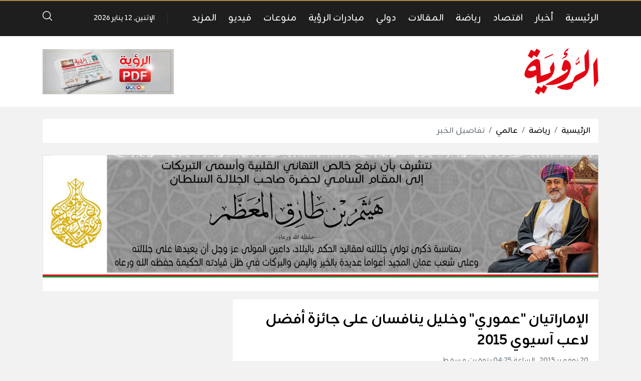

--- FILE ---
content_type: text/html
request_url: https://alroya.om/post/149460/%D8%A7%D9%84%D8%A5%D9%85%D8%A7%D8%B1%D8%A7%D8%AA%D9%8A%D8%A7%D9%86-%D8%B9%D9%85%D9%88%D8%B1%D9%8A-%D9%88%D8%AE%D9%84%D9%8A%D9%84-%D9%8A%D9%86%D8%A7%D9%81%D8%B3%D8%A7%D9%86-%D8%B9%D9%84%D9%89-%D8%AC%D8%A7%D8%A6%D8%B2%D8%A9-%D8%A3%D9%81%D8%B6%D9%84-%D9%84%D8%A7%D8%B9%D8%A8-%D8%A2%D8%B3%D9%8A%D9%88%D9%8A-2015
body_size: 15561
content:
<!DOCTYPE html>
<html lang="ar">
<head>
  <meta http-equiv="Content-Type" content="text/html; charset=utf-8">
  <meta name="viewport" content="width=device-width, initial-scale=1, shrink-to-fit=no">
  <meta http-equiv="x-ua-compatible" content="ie=edge">
  <link rel="preconnect" href="https://fonts.googleapis.com">
  <link rel="preconnect" href="https://fonts.gstatic.com" crossorigin>
  <link href="https://fonts.googleapis.com/css2?family=Zain:ital,wght@0,200;0,300;0,400;0,700;0,800;0,900;1,300;1,400&display=swap" rel="stylesheet">
      <title>الإماراتيان &quot;عموري&quot; وخليل ينافسان على جائزة أفضل لاعب آسيوي 2015 | جريدة الرؤية العمانية</title>
    <meta name="robots" content="noodp,noydir"/>
    <meta name="robots" content="index,follow"/>
    <meta name="robots" content="ALL"/>
    <meta name="og:type" content="article"/>
    <meta name="og:title" content="الإماراتيان &quot;عموري&quot; وخليل ينافسان على جائزة أفضل لاعب آسيوي 2015"/>
    <meta property="og:description" content=""/>
    <meta property="og:image" content=""/>
    <meta property="og:image:width" content="830"/>
    <meta property="og:image:height" content="506"/>
    <meta property="og:url" content="https://alroya.om/post/149460/الإماراتيان-عموري-وخليل-ينافسان-على-جائزة-أفضل-لاعب-آسيوي-2015"/>
    <meta property="og:site_name" content="جريدة الرؤية العمانية"/>
    <meta name="twitter:card" content="summary_large_image"/>
    <meta name="twitter:domain" content="https://alroya.om/post/149460/الإماراتيان-عموري-وخليل-ينافسان-على-جائزة-أفضل-لاعب-آسيوي-2015"/>
    <meta name="twitter:site" content=""/>
    <meta name="twitter:creator" content=""/>
    <meta name="twitter:image:src" content=""/>
    <meta name="twitter:description" content=""/>
    <meta name="twitter:title" content="الإماراتيان &quot;عموري&quot; وخليل ينافسان على جائزة أفضل لاعب آسيوي 2015"/>
    <meta name="twitter:url" content="https://alroya.om/post/149460/الإماراتيان-عموري-وخليل-ينافسان-على-جائزة-أفضل-لاعب-آسيوي-2015"/>
    <meta name="description" content=""/>
    <meta name="keywords" content=""/>
    <meta name="author" content=""/>
    <meta name="rating" content="General"/>
    <meta name="fb:app_id" content=""/>
    <meta name="copyright" content="جميع الحقوق محفوظة لموقع الرؤية © 2026"/>
    <meta property="article:published_time" content="2015-11-20T04:25:22+04:00"/>
    <meta property="article:modified_time" content="2015-11-20T00:25:22+04:00"/>

<link rel="alternate" type="application/rss+xml" title="جريدة الرؤية العمانية"
      href="https://alroya.om/rss/category/all"/>
                                                                                                                                                                                                                    

    <link rel="canonical" href="https://alroya.om/post/149460/الإماراتيان-عموري-وخليل-ينافسان-على-جائزة-أفضل-لاعب-آسيوي-2015">
  <meta name="msapplication-TileColor" content="#cd3131">
<meta name="theme-color" content="#cd3131">
<style type="text/css">
  @font-face {
    font-family: Greta;
    src: url('https://alroya.om/style/assets/stylesheet/fonts/greta/Greta_Arabic_Regular.eot');
    src: url('https://alroya.om/style/assets/stylesheet/fonts/greta/Greta_Arabic_Regular.eot?#iefix') format('embedded-opentype'),
    url('https://alroya.om/style/assets/stylesheet/fonts/greta/Greta_Arabic_Regular.woff') format('woff'),
    url('https://alroya.om/style/assets/stylesheet/fonts/greta/Greta_Arabic_Regular.otf') format("opentype");
  }
  @media (min-width: 991px){.ads-fixed{position: absolute;top: 210px;z-index: 13;}  .ads-fixed.ads-left{transform: translateX(-100%);}}
  .widget-social a[class*=twitter]{background-color: #0f1419 !important;}
.widget-social a i.icon-twitterx{
width: 20px;
    height: 20px;
    background-image: url("data:image/svg+xml,%3Csvg xmlns='http://www.w3.org/2000/svg' viewBox='0 0 24 24'%3E%3Cpath fill='none' d='M0 0h24v24H0z'%3E%3C/path%3E%3Cpath d='M8 2H1L9.26086 13.0145L1.44995 21.9999H4.09998L10.4883 14.651L16 22H23L14.3917 10.5223L21.8001 2H19.1501L13.1643 8.88578L8 2ZM17 20L5 4H7L19 20H17Z' fill='white'%3E%3C/path%3E%3C/svg%3E");
}
.footer-links .social a i.icon-twitterx{
  display:inline-block;
width: 12px;
    height: 12px;
    background-image: url("data:image/svg+xml,<svg xmlns='http://www.w3.org/2000/svg' viewBox='0 0 24 24'><path fill='none' d='M0 0h24v24H0z'></path><path d='M8 2H1L9.26086 13.0145L1.44995 21.9999H4.09998L10.4883 14.651L16 22H23L14.3917 10.5223L21.8001 2H19.1501L13.1643 8.88578L8 2ZM17 20L5 4H7L19 20H17Z' fill='gray'></path></svg>");
}
.footer-links .social a:hover i.icon-twitterx{
    background-image: url("data:image/svg+xml,<svg xmlns='http://www.w3.org/2000/svg' viewBox='0 0 24 24'><path fill='none' d='M0 0h24v24H0z'></path><path d='M8 2H1L9.26086 13.0145L1.44995 21.9999H4.09998L10.4883 14.651L16 22H23L14.3917 10.5223L21.8001 2H19.1501L13.1643 8.88578L8 2ZM17 20L5 4H7L19 20H17Z' fill='skyblue'></path></svg>");
}
</style>
<link rel="stylesheet" href="https://alroya.om/style/assets/stylesheet/plugins.css">
<link rel="stylesheet" href="https://alroya.om/style/assets/stylesheet/style.css">
<link rel="stylesheet" href="https://alroya.om/style/assets/stylesheet/plugins/jquery.fancybox.min.css">
<link rel="stylesheet" href="https://alroya.om/style/assets/stylesheet/o2.css">
<style>body{font-family: "Zain", sans-serif;}</style>
    <!-- Global site tag (gtag.js) - Google Analytics -->
<script async src="https://www.googletagmanager.com/gtag/js?id=UA-80665052-1"></script>
<script>
  window.dataLayer = window.dataLayer || [];
  function gtag(){dataLayer.push(arguments);}
  gtag('js', new Date());

  gtag('config', 'UA-80665052-1');
</script>

<meta name="facebook-domain-verification" content="zsxcd3paje0resj7x1pe7pwjbyxoc8" />
</head>
<body>
<span class="site-overlay"></span>
<div class="mobile-menu d-flex flex-column no-gutters" style="visibility: hidden;">
  <div class="col-auto bar d-flex">
    <div class="pr-3 pt-1">
      <div class="menu-toggle">
        <div class="icon"></div>
      </div>
    </div>
          <nav class="social d-flex justify-content-center align-items-center mx-auto">
                  <a href="https://www.facebook.com/alroyanewspaper" class="facebook mx-1" title="facebook"><i
                    class="icon-facebook"></i></a>
                  <a href="https://twitter.com/AlroyaNewspaper" class="twitterx mx-1" title="twitterx"><i
                    class="icon-twitterx"></i></a>
                  <a href="https://www.youtube.com/user/AlroyaNewspaper" class="youtube-play mx-1" title="youtube-play"><i
                    class="icon-youtube-play"></i></a>
                  <a href="https://www.instagram.com/alroyanewspaper" class="instagram mx-1" title="instagram"><i
                    class="icon-instagram"></i></a>
                  <a href="https://soundcloud.com/alroyapodcasts" class="soundcloud mx-1" title="soundcloud"><i
                    class="icon-soundcloud"></i></a>
                  <a href="https://apps.apple.com/ye/app/%D8%AC%D8%B1%D9%8A%D8%AF%D8%A9-%D8%A7%D9%84%D8%B1%D8%A4%D9%8A%D8%A9-%D8%A7%D9%84%D8%A5%D9%84%D9%83%D8%AA%D8%B1%D9%88%D9%86%D9%8A%D8%A9/id1206746763" class="apple mx-1" title="apple"><i
                    class="icon-apple"></i></a>
                  <a href="https://play.google.com/store/apps/details?id=atyaf.com.alroyanew" class="google-play mx-1" title="google-play"><i
                    class="icon-google-play"></i></a>
                  <a href="https://www.snapchat.com/alroyanewspaper" class="snapchat mx-1" title="snapchat"><i
                    class="icon-snapchat"></i></a>
                  <a href="https://alroya.om/page/2" class="whatsapp mx-1" title="whatsapp"><i
                    class="icon-whatsapp"></i></a>
                  <a href="https://alroya.om/rss" class="feed mx-1" title="feed"><i
                    class="icon-feed"></i></a>
              </nav>
      </div>
  <div class="col">
          <nav>
        <ul class="menu mb-0">
                      <li class="">
              <a href="https://alroya.om">الرئيسية</a>
                          </li>
                      <li class="submenu">
              <a href="https://alroya.om/category/65/أخبار">أخبار</a>
                              <span class="submenu-toggle"><i class="icon-angle-down"></i></span>
                <ul>
                                      <li><a href="https://alroya.om/category/10/ثقافة">ثقافة</a></li>
                                      <li><a href="https://alroya.om/category/47/حوارات">حوارات</a></li>
                                      <li><a href="https://alroya.om/category/46/تحقيقات">تحقيقات</a></li>
                                      <li><a href="https://alroya.om/category/29/مراسيم-سلطانية">مراسيم سلطانية</a></li>
                                      <li><a href="https://alroya.om/category/66/أخبار-الطقس">أخبار الطقس</a></li>
                                      <li><a href="https://alroya.om/category/7/محليات">محليات</a></li>
                                      <li><a href="https://alroya.om/category/2/الرؤية-اليوم">الرؤية اليوم</a></li>
                                  </ul>
                          </li>
                      <li class="submenu">
              <a href="https://alroya.om/category/67/اقتصاد">اقتصاد</a>
                              <span class="submenu-toggle"><i class="icon-angle-down"></i></span>
                <ul>
                                      <li><a href="https://alroya.om/category/5/شركات">شركات</a></li>
                                      <li><a href="https://alroya.om/category/26/دولي">دولي</a></li>
                                      <li><a href="https://alroya.om/category/31/سياحة">سياحة</a></li>
                                      <li><a href="https://alroya.om/category/68/أسواق-المال">أسواق المال</a></li>
                                      <li><a href="https://alroya.om/category/4/محلي">محلي</a></li>
                                  </ul>
                          </li>
                      <li class="submenu">
              <a href="https://alroya.om/category/69/رياضة">رياضة</a>
                              <span class="submenu-toggle"><i class="icon-angle-down"></i></span>
                <ul>
                                      <li><a href="https://alroya.om/category/19/عالمي">عالمي</a></li>
                                      <li><a href="https://alroya.om/category/18/محلي">محلي</a></li>
                                  </ul>
                          </li>
                      <li class="submenu">
              <a href="https://alroya.om/category/71/المقالات">المقالات</a>
                              <span class="submenu-toggle"><i class="icon-angle-down"></i></span>
                <ul>
                                      <li><a href="https://alroya.om/category/49/مقالات-رئيس-التحرير">مقالات رئيس التحرير</a></li>
                                      <li><a href="https://alroya.om/category/73/كلمة-الرؤية">كلمة الرؤية</a></li>
                                      <li><a href="https://alroya.om/category/72/رأي-المواطن">رأي المواطن</a></li>
                                      <li><a href="https://alroya.om/category/3/رؤى">رؤى</a></li>
                                  </ul>
                          </li>
                      <li class="">
              <a href="https://alroya.om/category/25/دولي">دولي</a>
                          </li>
                      <li class="submenu">
              <a href="https://alroya.om/page/3/مبادرات-الرؤية">مبادرات الرؤية</a>
                              <span class="submenu-toggle"><i class="icon-angle-down"></i></span>
                <ul>
                                      <li><a href="https://alroya.om/category/45/مكتبة-السندباد">مكتبة السندباد</a></li>
                                      <li><a href="https://alroya.om/category/44/معهد-الرؤية-للتدريب-والاستشارات">معهد الرؤية للتدريب والاستشارات</a></li>
                                      <li><a href="https://alroya.om/category/78/منتدى-عمان-للنانو-تكنولوجي">منتدى عمان للنانو تكنولوجي</a></li>
                                      <li><a href="https://alroya.om/category/79/مؤتمر-عمان-للأمن-الإلكتروني">مؤتمر عمان للأمن الإلكتروني</a></li>
                                      <li><a href="https://alroya.om/category/56/منتدى-عمان-للقيمة-المحلية-المضافة">منتدى عمان للقيمة المحلية المضافة</a></li>
                                      <li><a href="https://alroya.om/category/55/مؤتمر-عمان-للموانئ">مؤتمر عمان للموانئ</a></li>
                                      <li><a href="https://alroya.om/category/53/منتدى-عمان-للموارد-البشرية">منتدى عمان للموارد البشرية</a></li>
                                      <li><a href="https://alroya.om/category/54/منتدى-عمان-البيئي">منتدى عمان البيئي</a></li>
                                      <li><a href="https://alroya.om/category/51/المنتدى-العماني-للشراكة-والمسؤولية-الاجتماعية">المنتدى العماني للشراكة والمسؤولية الاجتماعية</a></li>
                                      <li><a href="https://alroya.om/category/43/منتدى-الرؤية-الإقتصادي">منتدى الرؤية الإقتصادي</a></li>
                                      <li><a href="https://alroya.om/category/52/جوائز-عمان-للسياحة">جوائز عمان للسياحة</a></li>
                                      <li><a href="https://alroya.om/category/42/جائزة-الرؤية-الإقتصادية">جائزة الرؤية الإقتصادية</a></li>
                                      <li><a href="https://alroya.om/category/41/جائزة-الرؤية-لمبادرات-الشباب">جائزة الرؤية لمبادرات الشباب</a></li>
                                  </ul>
                          </li>
                      <li class="">
              <a href="https://alroya.om/category/60/منوعات">منوعات</a>
                          </li>
                      <li class="">
              <a href="https://alroya.om/video/playlists">فيديو</a>
                          </li>
                      <li class="submenu">
              <a href="#">المزيد</a>
                              <span class="submenu-toggle"><i class="icon-angle-down"></i></span>
                <ul>
                                      <li><a href="https://alroya.om/category/32/إعلانات-وظائف">إعلانات وظائف</a></li>
                                      <li><a href="https://alroya.om/category/33/ملاحق">ملاحق</a></li>
                                      <li><a href="https://alroya.om/category/61/ترجمات">ترجمات</a></li>
                                      <li><a href="https://alroya.om/category/70/سوشيال-ميديا">سوشيال ميديا</a></li>
                                  </ul>
                          </li>
                  </ul>
      </nav>
      </div>
</div>
<div class="search-box">
  <div class="container">
    <div class="search-container">
      <form action="https://alroya.om/search" class="search-form" method="get">
        <label for="searchInput" class="d-flex align-items-center h-100 w-100 m-0">
          <button class="px-3 ml-2 font-size-30"><i class="icon-search"></i></button>
          <input type="search" name="q" id="searchInput" placeholder="ابحث هنا">
        </label>
      </form>
      <div class="search-toggle"><i class="icon-arrow-back"></i></div>
    </div>
  </div>
</div><div class="site-container">
  
  <div class="main-bar-top"></div>
<header class="main-bar">
  <div class="container">
    <div class="d-flex no-gutters align-items-center">
      <div class="d-block d-lg-none ml-3">
        <a href="#" class="menu-toggle">
          <div class="icon"></div>
        </a>
      </div>
      <style type="text/css">.main-bar .main-menu {padding-right: 0;padding-left: 50px;}.main-bar .main-menu::before {right: auto;left: 25px;}</style>
      <nav class="main-menu d-none d-lg-block">
    <ul class="menu d-inline-flex">
              <li class="ml-md-4">
          <a href="https://alroya.om">الرئيسية</a>
                  </li>
              <li class="ml-md-4">
          <a href="https://alroya.om/category/65/أخبار">أخبار</a>
                      <ul>
                              <li><a href="https://alroya.om/category/2/الرؤية-اليوم">الرؤية اليوم</a>
                                  </li>
                              <li><a href="https://alroya.om/category/7/محليات">محليات</a>
                                  </li>
                              <li><a href="https://alroya.om/category/66/أخبار-الطقس">أخبار الطقس</a>
                                  </li>
                              <li><a href="https://alroya.om/category/29/مراسيم-سلطانية">مراسيم سلطانية</a>
                                  </li>
                              <li><a href="https://alroya.om/category/46/تحقيقات">تحقيقات</a>
                                  </li>
                              <li><a href="https://alroya.om/category/47/حوارات">حوارات</a>
                                  </li>
                              <li><a href="https://alroya.om/category/10/ثقافة">ثقافة</a>
                                  </li>
                          </ul>
                  </li>
              <li class="ml-md-4">
          <a href="https://alroya.om/category/67/اقتصاد">اقتصاد</a>
                      <ul>
                              <li><a href="https://alroya.om/category/4/محلي">محلي</a>
                                  </li>
                              <li><a href="https://alroya.om/category/68/أسواق-المال">أسواق المال</a>
                                  </li>
                              <li><a href="https://alroya.om/category/31/سياحة">سياحة</a>
                                  </li>
                              <li><a href="https://alroya.om/category/26/دولي">دولي</a>
                                  </li>
                              <li><a href="https://alroya.om/category/5/شركات">شركات</a>
                                  </li>
                          </ul>
                  </li>
              <li class="ml-md-4">
          <a href="https://alroya.om/category/69/رياضة">رياضة</a>
                      <ul>
                              <li><a href="https://alroya.om/category/18/محلي">محلي</a>
                                  </li>
                              <li><a href="https://alroya.om/category/19/عالمي">عالمي</a>
                                  </li>
                          </ul>
                  </li>
              <li class="ml-md-4">
          <a href="https://alroya.om/category/71/المقالات">المقالات</a>
                      <ul>
                              <li><a href="https://alroya.om/category/3/رؤى">رؤى</a>
                                  </li>
                              <li><a href="https://alroya.om/category/72/رأي-المواطن">رأي المواطن</a>
                                  </li>
                              <li><a href="https://alroya.om/category/73/كلمة-الرؤية">كلمة الرؤية</a>
                                  </li>
                              <li><a href="https://alroya.om/category/49/مقالات-رئيس-التحرير">مقالات رئيس التحرير</a>
                                  </li>
                          </ul>
                  </li>
              <li class="ml-md-4">
          <a href="https://alroya.om/category/25/دولي">دولي</a>
                  </li>
              <li class="ml-md-4">
          <a href="https://alroya.om/page/3/مبادرات-الرؤية">مبادرات الرؤية</a>
                      <ul>
                              <li><a href="https://alroya.om/category/41/جائزة-الرؤية-لمبادرات-الشباب">جائزة الرؤية لمبادرات الشباب</a>
                                  </li>
                              <li><a href="https://alroya.om/category/42/جائزة-الرؤية-الإقتصادية">جائزة الرؤية الإقتصادية</a>
                                  </li>
                              <li><a href="https://alroya.om/category/52/جوائز-عمان-للسياحة">جوائز عمان للسياحة</a>
                                  </li>
                              <li><a href="https://alroya.om/category/43/منتدى-الرؤية-الإقتصادي">منتدى الرؤية الإقتصادي</a>
                                  </li>
                              <li><a href="https://alroya.om/category/51/المنتدى-العماني-للشراكة-والمسؤولية-الاجتماعية">المنتدى العماني للشراكة والمسؤولية الاجتماعية</a>
                                  </li>
                              <li><a href="https://alroya.om/category/54/منتدى-عمان-البيئي">منتدى عمان البيئي</a>
                                  </li>
                              <li><a href="https://alroya.om/category/53/منتدى-عمان-للموارد-البشرية">منتدى عمان للموارد البشرية</a>
                                  </li>
                              <li><a href="https://alroya.om/category/55/مؤتمر-عمان-للموانئ">مؤتمر عمان للموانئ</a>
                                  </li>
                              <li><a href="https://alroya.om/category/56/منتدى-عمان-للقيمة-المحلية-المضافة">منتدى عمان للقيمة المحلية المضافة</a>
                                  </li>
                              <li><a href="https://alroya.om/category/79/مؤتمر-عمان-للأمن-الإلكتروني">مؤتمر عمان للأمن الإلكتروني</a>
                                  </li>
                              <li><a href="https://alroya.om/category/78/منتدى-عمان-للنانو-تكنولوجي">منتدى عمان للنانو تكنولوجي</a>
                                  </li>
                              <li><a href="https://alroya.om/category/44/معهد-الرؤية-للتدريب-والاستشارات">معهد الرؤية للتدريب والاستشارات</a>
                                  </li>
                              <li><a href="https://alroya.om/category/45/مكتبة-السندباد">مكتبة السندباد</a>
                                  </li>
                          </ul>
                  </li>
              <li class="ml-md-4">
          <a href="https://alroya.om/category/60/منوعات">منوعات</a>
                  </li>
              <li class="ml-md-4">
          <a href="https://alroya.om/video/playlists">فيديو</a>
                  </li>
              <li class="ml-md-4">
          <a href="#">المزيد</a>
                      <ul>
                              <li><a href="https://alroya.om/category/70/سوشيال-ميديا">سوشيال ميديا</a>
                                  </li>
                              <li><a href="https://alroya.om/category/61/ترجمات">ترجمات</a>
                                  </li>
                              <li><a href="https://alroya.om/category/33/ملاحق">ملاحق</a>
                                      <ul>
                                              <li><a href="https://alroya.om/category/37/شباب-التفاهم">شباب التفاهم</a></li>
                                              <li><a href="https://alroya.om/category/38/مراجعات">مراجعات</a></li>
                                              <li><a href="https://alroya.om/category/36/روادنا">روادنا</a></li>
                                          </ul>
                                  </li>
                              <li><a href="https://alroya.om/category/32/إعلانات-وظائف">إعلانات وظائف</a>
                                  </li>
                          </ul>
                  </li>
          </ul>
  </nav>

      <!-- <div class="col-auto">
  <div class="weather swiper-fade">
    <div class="loader center">
      <div class="lds-ellipsis"><div></div><div></div><div></div><div></div></div>
    </div>
    <div class="swiper-container pt-4" style="width: 130px;overflow: hidden">
      <div class="swiper-wrapper opacity">
                  <div class="header d-flex align-items-center text-white swiper-slide"><img src="//cdn.atyaf.co/images/weather/.png" width="24" class="img-fluid" alt=""><span class="font-size-16 mx-2">-18°</span><span class="font-size-14">مسقط</span></div>
                  <div class="header d-flex align-items-center text-white swiper-slide"><img src="//cdn.atyaf.co/images/weather/.png" width="24" class="img-fluid" alt=""><span class="font-size-16 mx-2">-18°</span><span class="font-size-14">صلالة</span></div>
                  <div class="header d-flex align-items-center text-white swiper-slide"><img src="//cdn.atyaf.co/images/weather/.png" width="24" class="img-fluid" alt=""><span class="font-size-16 mx-2">-18°</span><span class="font-size-14">صحار</span></div>
                  <div class="header d-flex align-items-center text-white swiper-slide"><img src="//cdn.atyaf.co/images/weather/.png" width="24" class="img-fluid" alt=""><span class="font-size-16 mx-2">-18°</span><span class="font-size-14">مسندم</span></div>
              </div>
    </div>
    <div class="box-menu">
              <div class="item d-flex flex-wrap align-items-center bg-gray-200 pt-2">
          <span class="col-auto font-size-32">-18°</span>
          <span class="col-auto mr-auto"><img src="//cdn.atyaf.co/images/weather/.png" width="48" class="img-fluid" alt=""></span>
          <span class="col-12 text-center font-size-20 py-2 bg-gray-300">مسقط</span>
        </div>
                    <div class="d-flex item align-items-center font-size-18 py-1 px-3" style="border-bottom: 1px solid #eee;"><span class="font-size-14">صلالة</span><img src="//cdn.atyaf.co/images/weather/.png" width="23" class="img-fluid mx-auto" alt=""><span class="font-size-18 mx-2">-18°</span></div>
              <div class="d-flex item align-items-center font-size-18 py-1 px-3" style="border-bottom: 1px solid #eee;"><span class="font-size-14">صحار</span><img src="//cdn.atyaf.co/images/weather/.png" width="23" class="img-fluid mx-auto" alt=""><span class="font-size-18 mx-2">-18°</span></div>
              <div class="d-flex item align-items-center font-size-18 py-1 px-3" style="border-bottom: 1px solid #eee;"><span class="font-size-14">مسندم</span><img src="//cdn.atyaf.co/images/weather/.png" width="23" class="img-fluid mx-auto" alt=""><span class="font-size-18 mx-2">-18°</span></div>
          </div>
  </div>
</div> -->
      <div class="datetime font-size-14 text-white">الإثنين, 12 يناير 2026</div>
      <a href="javascript:;" class="search-toggle font-size-24 text-white mr-auto"><i class="icon-search"></i></a>
    </div>
  </div>
</header><!-- #header -->
<div class="main-bar-height"></div>  <div class="main-header-top"></div>
<header class="main-header bg-white">
  <div class="container">
    <div class="row align-items-center">
      <div class="col-md-auto py-4">
        <h1 class="main-logo text-center m-0"><a href="https://alroya.om">
            <img src="https://alroya.om/style/assets/images/logo.png" class="img-fluid" alt=""></a>
        </h1>
      </div>
      <div class="col-md px-md-0 mb-20 mb-md-0" id="3">
                                    <div class="ads text-center">
                                            <script async src="https://pagead2.googlesyndication.com/pagead/js/adsbygoogle.js?client=ca-pub-8505629607619603"
     crossorigin="anonymous"></script>
<!-- Main Leaderboard ADS -->
<ins class="adsbygoogle"
     style="display:inline-block;width:670px;height:90px"
     data-ad-client="ca-pub-8505629607619603"
     data-ad-slot="8077711705"></ins>
<script>
     (adsbygoogle = window.adsbygoogle || []).push({});
</script>
                                        </div>
                              </div>

      <div class="col-md-auto mb-20 mb-md-0">
                                <div class="ads">
                                            <a href="https://alroya.om/ads/11/GWvC" rel="nofollow" target="_blank">
                                                            <img src="https://alroya.om/uploads/images/2020/02/87dVK.png" class="img-fluid d-lg-none" alt="اعلان الجريدة PDF الورقي">
                                        <img src="https://alroya.om/uploads/images/2020/02/jbx2i.png" class="img-fluid d-none d-lg-block"
                         alt="اعلان الجريدة PDF الورقي">
                                  </a>
                                        </div>
                            </div>
              


    </div>
  </div>
</header>
<div class="main-header-height"></div>  <div class="mb-4"></div>
    <style>
    @media (max-width: 480px){
      .page-post .post-text-container p, .page-post .post-text-container span, .page-post .post-text-container div, .page-article .post-text-container p, .page-article .post-text-container span, .page-article .post-text-container div{
        text-align: right !important;
      }

      .page-post .post-text-container p{
        text-align: right !important;
      }
    }
    .page-post .post-text-container *{
      font-family: Greta;
    }
  </style>
  <input type="hidden" id="page_app" value="posts">
  <input type="hidden" id="page_id" value="149460">
  <div id="fb-root"></div>
  <script async defer crossorigin="anonymous"
          src="https://connect.facebook.net/en_US/sdk.js#xfbml=1&version=v6.0&appId=437560843555258&autoLogAppEvents=1"></script>
  <div class="page-post">
    <div class="container">
      <nav aria-label="breadcrumb" class="mb-4 no-print">
        <ol class="breadcrumb bg-white">
          <li class="breadcrumb-item"><a href="https://alroya.om">الرئيسية</a></li>
                      <li class="breadcrumb-item"><a
                      href="https://alroya.om/category/69/رياضة">رياضة</a></li>
                    <li class="breadcrumb-item"><a href="https://alroya.om/category/19/عالمي">عالمي</a>
          </li>
          <li class="breadcrumb-item active" aria-current="page">تفاصيل الخبر</li>
        </ol>
      </nav>
      <div class="ads mb-3">
                                            <a href="https://alroya.om/ads/12/IcJP" rel="nofollow" target="_self">
                                                            <img src="https://alroya.om/uploads/images/2026/01/gkSD8.jpeg" class="img-fluid d-lg-none" alt="اعلان رئيسي داخل ترويسة (صفحة الخبر) &quot; OMZEST 01-2026 &quot; - InternalPage">
                                        <img src="https://alroya.om/uploads/images/2026/01/c7NV6.jpeg" class="img-fluid d-none d-lg-block"
                         alt="اعلان رئيسي داخل ترويسة (صفحة الخبر) &quot; OMZEST 01-2026 &quot; - InternalPage">
                                  </a>
                                        </div>
                            
      <div class="row">
        <div class="col-lg-8 mb-20">
          <div class="bg-white">
            <div class="p-20">
                            <h1 class="post-title font-size-28 font-weight-bold">الإماراتيان "عموري" وخليل ينافسان على جائزة أفضل لاعب آسيوي 2015</h1>
              <div class="post-datetime font-size-14 text-gray-600 mb-4">20 نوفمبر 2015 . الساعة 04:25
                بتوقيت مسقط
              </div>
              <div class="page-post-title-top"></div>
            </div>
            <div style="position:relative">
                              <figure>
                  <img src="https://alroya.om/thumb/w600/default.jpg" class="img-fluid w-100" alt="">
                  
                  
                  
                </figure>
                          </div>
            <div class="px-20 pb-20">
              <div class="tools row flex-wrap align-items-center mb-4 no-print">
                <div class="col-md col-12">
                  <div>
                    <label class="short-link d-flex align-items-center pr-3">
                      <span class="text ml-2">رابط مختصر </span>
                      <input type="text" value="https://alroya.om/p/149460"
                             onclick="this.setSelectionRange(0, this.value.length)" class="not-empty">
                    </label>
                  </div>
                </div>
                <div class="col-md-auto mr-md-auto col-12 d-flex justify-content-center mt-3 mt-md-0">
                  <a href="https://www.facebook.com/sharer/sharer.php?u=https://alroya.om/p/149460" target="_blank"
                     class="tool-icn facebook2 mx-1"><i class="icon-facebook2"></i></a>
                  <a href="https://twitter.com/share?text=الإماراتيان &quot;عموري&quot; وخليل ينافسان على جائزة أفضل لاعب آسيوي 2015&url=https://alroya.om/p/149460&hashtags=جريدة_الرؤية,سلطنة_عمان"
                     class="tool-icn twitter mx-1" target="_blank"><i
                            class="icon-twitter"></i></a>
                  <a href="https://api.whatsapp.com/send?text=%D8%A7%D9%84%D8%A5%D9%85%D8%A7%D8%B1%D8%A7%D8%AA%D9%8A%D8%A7%D9%86+%22%D8%B9%D9%85%D9%88%D8%B1%D9%8A%22+%D9%88%D8%AE%D9%84%D9%8A%D9%84+%D9%8A%D9%86%D8%A7%D9%81%D8%B3%D8%A7%D9%86+%D8%B9%D9%84%D9%89+%D8%AC%D8%A7%D8%A6%D8%B2%D8%A9+%D8%A3%D9%81%D8%B6%D9%84+%D9%84%D8%A7%D8%B9%D8%A8+%D8%A2%D8%B3%D9%8A%D9%88%D9%8A+2015%0Ahttps%3A%2F%2Falroya.om%2Fp%2F149460"
                     target="_blank"
                     class="tool-icn whatsapp mx-1 d-none d-md-block"><i class="icon-whatsapp"></i></a>
                  <a href="whatsapp://send?text=%D8%A7%D9%84%D8%A5%D9%85%D8%A7%D8%B1%D8%A7%D8%AA%D9%8A%D8%A7%D9%86+%22%D8%B9%D9%85%D9%88%D8%B1%D9%8A%22+%D9%88%D8%AE%D9%84%D9%8A%D9%84+%D9%8A%D9%86%D8%A7%D9%81%D8%B3%D8%A7%D9%86+%D8%B9%D9%84%D9%89+%D8%AC%D8%A7%D8%A6%D8%B2%D8%A9+%D8%A3%D9%81%D8%B6%D9%84+%D9%84%D8%A7%D8%B9%D8%A8+%D8%A2%D8%B3%D9%8A%D9%88%D9%8A+2015%0Ahttps%3A%2F%2Falroya.om%2Fp%2F149460"
                     data-action="share/whatsapp/share"
                     class="tool-icn whatsapp mx-1 d-md-none"><i class="icon-whatsapp"></i></a>
                  <a href="https://telegram.me/share/url?url=https://alroya.om/p/149460" class="tool-icn telegram mx-1"
                     target="_blank"><i
                            class="icon-telegram"></i></a>
                  <a onclick="window.print();" class="tool-icn mx-1"><i class="icon-printer"></i></a>
                  <a href="javascript:;" class="tool-icn font-tool plus mx-1"><i class="icon-plus"></i></a>
                  <a href="javascript:;" class="tool-icn font-tool minus mx-1"><i class="icon-minus"></i></a>
                </div>
              </div>
              <div class="post-text-container">
                <p style="margin: 0cm 0cm 10pt; text-align: right;"><img style="display: inline; width: 371px; height: 360px;" src="http://photos.alroya.info/d/109432-1/-70.jpg" alt="" width="28" height="30" /></p>
<p style="text-align: right;">الرؤية- إسلام حسين البيَلي</p>
<p style="text-align: right;">أعلن الاتحاد الآسيوي لكرة القدم عن أسماء اللاعبين المرشحين للتتويج بجائزة أفضل لاعب وأفضل لاعبة كرة قدم في آسيا لعام 2015 ودخل التنافس إلى جانب الصينى جينج جي الإماراتيان عمر عبد الرحمن "عموري" وأحمد خليل لما ظهرا عليه من تألق هذا الموسم على مستوى الأندية أو على مستوى المشاركات الدولية مع المنتخب الإماراتي.</p>
<p style="text-align: right;">ووقع اختيار الاتحاد الآسيوى للاعب أحمد خليل الحاصل على جائزة أفضل لاعب أسيوي شاب 2008 لإسهامه بشكل كبير في صعود فريقه أهلى دبي إلى نهائي دوري أبطال آسيا إلى جانب مشاركاته الدولية مع المنتخب الإماراتي وتسجيله 10 أهداف بالتصفيات المزدوجة المؤهلة للمونديال وكأس آسيا وإحرازه أسرع هدف في تاريخ كأس آسيا في مواجهة البحرين بعد مرور 14 ثانية فقط من بداية المباراة. وتم اختيار "عموري" كموهبة آسيوية كبيرة قادت فريقها العين للوصول لدور الـ16 بدوري أبطال آسيا ومشاركته في تدعيم موقف منتخب بلاده الإمارات لتحقيق الفوز بالتصفيات الآسيوية المزدوجة. </p>
<p style="text-align: right;">ويزخر تاريخ الجائزة بعدد كبير من الألقاب للاعبين العرب الذين توجوا بجائزة أفضل لاعب في آسيا، وحصل اللاعبون السعوديون على نصيب الأسد منها حيث فاز النجم السعودي سعيد العويران بالجائز في نسختها الأولى كأفضل لاعب في آسيا عام 1994، وعادت السعودية للجائزة عن طريق نواف التمياط الذي توج بها عام 2000 تلاه حمد المنتشري 2005 ثم نجح القطري خلفان إبراهيم في التتويج بأفضل لاعب آسيوي عام 2006، وحصل نجم المنتخب السعودي ياسر القحطانى على الكرة الذهبية 2007، وأكد ناصر الشمراني التفوق السعودي في عدد مرات التتويج بالجائزة وحصدها 2014.</p>
<p style="text-align: right;">ويدخل اللاعبان الإمراتيان الموهوب عمر عبد الرحمن "عموري" والمهاجم الخطير أحمد خليل على قائمة المرشحين للجائزة لعام 2015 على أمل استكمال النجاحات العربية.</p>
<p style="margin: 0cm 0cm 10pt; text-align: right;">يذكر أن حفل توزيع جوائز الاتحاد الآسيوي لكرة القدم سيقام في 29 نوفمبر 2015 بالعاصمة الهندية نيو دلهى. </p>
                              </div>
              <div class="post-tags d-flex flex-wrap my-4 no-print">
                              </div>
              <div class="ads mb-3">
                                            <script async src="https://pagead2.googlesyndication.com/pagead/js/adsbygoogle.js?client=ca-pub-8505629607619603"
     crossorigin="anonymous"></script>
<!-- ADS After Important News Before Business Section -->
<ins class="adsbygoogle"
     style="display:inline-block;width:733px;height:100px"
     data-ad-client="ca-pub-8505629607619603"
     data-ad-slot="3103918091"></ins>
<script>
     (adsbygoogle = window.adsbygoogle || []).push({});
</script>
                                        </div>
                            
              <div class="widget widget-style-2 mb-4 no-print">
                <header class="widget-header d-flex tabs mb-5">
                  <h2 class="header-title m-0 font-size-18 font-weight-bold ml-3"><a href="#tab-4" class="header-link">أخبار
                      ذات صلة</a></h2>
                  <h2 class="header-title m-0 font-size-18 font-weight-bold"><a href="#tab-5" class="header-link">المزيد
                      من الأخبار</a></h2>
                </header>
                <div class="widget-body tab-content" data-gutters="20" id="tab-4">
                  <div class="row">
                                          <div class="col-md-4 col-6 mb-20">
                        <article class="entry-box-2 entry-box">
                          <div class="entry-image">
                            <a href="https://alroya.om/post/380069/وفاة-لاعب-منتخبنا-الوطني-ونادي-النهضة-السابق-محمد-المشايخي" class="box">
                              <picture>
                                <img class="img-fluid w-100" src="https://alroya.om/thumb/263x150/uploads/images/2026/01/U0ZvS.jpeg"
                                     alt="">
                              </picture>
                            </a>
                          </div>
                          <div class="entry-body pt-2">
                            <h3 class="entry-title font-size-18 mb-0"><a href="https://alroya.om/post/380069/وفاة-لاعب-منتخبنا-الوطني-ونادي-النهضة-السابق-محمد-المشايخي">وفاة لاعب منتخبنا الوطني ونادي النهضة السابق محمد المشايخي</a>
                            </h3>
                          </div>
                        </article>
                      </div>
                                          <div class="col-md-4 col-6 mb-20">
                        <article class="entry-box-2 entry-box">
                          <div class="entry-image">
                            <a href="https://alroya.om/post/379154/180-متنافس-ا-من-45-مؤسسة-على-جائزة-الإجادة-الرقمية-في-القطاع-الحكومي" class="box">
                              <picture>
                                <img class="img-fluid w-100" src="https://alroya.om/thumb/263x150/uploads/images/2025/12/uC3oF.jpeg"
                                     alt="جراف.jpg">
                              </picture>
                            </a>
                          </div>
                          <div class="entry-body pt-2">
                            <h3 class="entry-title font-size-18 mb-0"><a href="https://alroya.om/post/379154/180-متنافس-ا-من-45-مؤسسة-على-جائزة-الإجادة-الرقمية-في-القطاع-الحكومي">180 متنافسًا من 45 مؤسسة على "جائزة الإجادة الرقمية في القطاع الحكومي"</a>
                            </h3>
                          </div>
                        </article>
                      </div>
                                          <div class="col-md-4 col-6 mb-20">
                        <article class="entry-box-2 entry-box">
                          <div class="entry-image">
                            <a href="https://alroya.om/post/380025/بورصة-مسقط-تسجل-أفضل-مستوى-منذ-10-سنوات-و815-2-مليون-مكاسب-الأسبوع-الماضي" class="box">
                              <picture>
                                <img class="img-fluid w-100" src="https://alroya.om/thumb/263x150/uploads/images/2025/05/zuIlV.jpeg"
                                     alt="بورصة مسقط.jpg">
                              </picture>
                            </a>
                          </div>
                          <div class="entry-body pt-2">
                            <h3 class="entry-title font-size-18 mb-0"><a href="https://alroya.om/post/380025/بورصة-مسقط-تسجل-أفضل-مستوى-منذ-10-سنوات-و815-2-مليون-مكاسب-الأسبوع-الماضي">بورصة مسقط تسجل أفضل مستوى منذ 10 سنوات.. و815.2 مليون مكاسب الأسبوع الماضي</a>
                            </h3>
                          </div>
                        </article>
                      </div>
                                          <div class="col-md-4 col-6 mb-20 d-md-none">
                        <article class="entry-box-2 entry-box">
                          <div class="entry-image">
                            <a href="https://alroya.om/post/379693/طلاب-جامعة-ظفار-ضمن-أفضل-10-متأهلين-في-مسابقة-قادة-الطاقة-المستقبل" class="box">
                              <picture>
                                <img class="img-fluid w-100" src="https://alroya.om/thumb/263x150/uploads/images/2026/01/liqtW.jpeg"
                                     alt="">
                              </picture>
                            </a>
                          </div>
                          <div class="entry-body pt-2">
                            <h3 class="entry-title font-size-18 mb-0"><a href="https://alroya.om/post/379693/طلاب-جامعة-ظفار-ضمن-أفضل-10-متأهلين-في-مسابقة-قادة-الطاقة-المستقبل">طلاب جامعة ظفار ضمن أفضل 10 متأهلين في مسابقة "قادة الطاقة المستقبل"</a>
                            </h3>
                          </div>
                        </article>
                      </div>
                                      </div>
                </div>
                <div class="widget-body tab-content" data-gutters="20" id="tab-5" style="display: none;">
                  <div class="row">
                                          <div class="col-md-4 col-6 mb-20">
                        <article class="entry-box-2 entry-box">
                          <div class="entry-image">
                            <a href="https://alroya.om/post/380009/نيجيريا-وساحل-العاج-يقفان-حاجز-ا-صعب-ا-أمام-طموح-الجزائر-ومصر-بربع-نهائي-أفريقيا" class="box">
                              <picture>
                                <img class="img-fluid w-100" src="https://alroya.om/thumb/263x150/uploads/images/2026/01/DuMOZ.jpeg"
                                     alt="">
                              </picture>
                            </a>
                          </div>
                          <div class="entry-body pt-2">
                            <h3 class="entry-title font-size-18 mb-0"><a href="https://alroya.om/post/380009/نيجيريا-وساحل-العاج-يقفان-حاجز-ا-صعب-ا-أمام-طموح-الجزائر-ومصر-بربع-نهائي-أفريقيا">نيجيريا وساحل العاج يقفان حاجزًا صعبًا أمام طموح الجزائر ومصر بربع نهائي أفريقيا</a>
                            </h3>
                          </div>
                        </article>
                      </div>
                                          <div class="col-md-4 col-6 mb-20">
                        <article class="entry-box-2 entry-box">
                          <div class="entry-image">
                            <a href="https://alroya.om/post/379983/هل-يرحل-كيروش-من-ع-مان-منتخب-عربي-يقترب-من-التعاقد-مع-مدرب-منتخبنا" class="box">
                              <picture>
                                <img class="img-fluid w-100" src="https://alroya.om/thumb/263x150/uploads/images/2026/01/byhRf.jpeg"
                                     alt="fb0d97ec-9841-4e56-b2a3-17e1fbee12b5.jpeg">
                              </picture>
                            </a>
                          </div>
                          <div class="entry-body pt-2">
                            <h3 class="entry-title font-size-18 mb-0"><a href="https://alroya.om/post/379983/هل-يرحل-كيروش-من-ع-مان-منتخب-عربي-يقترب-من-التعاقد-مع-مدرب-منتخبنا">هل يرحل كيروش من عُمان؟ منتخب عربي يقترب من التعاقد مع مدرب منتخبنا</a>
                            </h3>
                          </div>
                        </article>
                      </div>
                                          <div class="col-md-4 col-6 mb-20">
                        <article class="entry-box-2 entry-box">
                          <div class="entry-image">
                            <a href="https://alroya.om/post/379959/أكادير-تشارك-في-قصة-نجاح-أمم-إفريقيا-وسط-إشادات-واسعة-بالتنظيم" class="box">
                              <picture>
                                <img class="img-fluid w-100" src="https://alroya.om/thumb/263x150/uploads/images/2026/01/b0m2R.jpeg"
                                     alt="">
                              </picture>
                            </a>
                          </div>
                          <div class="entry-body pt-2">
                            <h3 class="entry-title font-size-18 mb-0"><a href="https://alroya.om/post/379959/أكادير-تشارك-في-قصة-نجاح-أمم-إفريقيا-وسط-إشادات-واسعة-بالتنظيم">أكادير تشارك في قصة نجاح "أمم إفريقيا" وسط إشادات واسعة بالتنظيم</a>
                            </h3>
                          </div>
                        </article>
                      </div>
                                      </div>
                </div>
              </div>
              <div class="widget widget-style-2 mb-4 no-print">
                <header class="widget-header mb-4">
                  <h2 class="header-title m-0 font-size-18 font-weight-bold"><span class="header-link">تعليق عبر
                      الفيس بوك</span></h2>
                </header>
                <div class="widget-body">
                  <div class="facebook-comments mb-4">
                    <div class="fb-comments" data-href="https://alroya.om/post/149460/الإماراتيان-عموري-وخليل-ينافسان-على-جائزة-أفضل-لاعب-آسيوي-2015" data-numposts="5"></div>
                  </div>
                </div>
              </div>
            </div>
          </div>
        </div>
        <div class="col-lg-4 no-print">
          <div class="row">
            <div class="col-lg-12 col-md-6 order-0">
              <div class="ads mb-3">
                                            <script async src="https://pagead2.googlesyndication.com/pagead/js/adsbygoogle.js?client=ca-pub-8505629607619603"
     crossorigin="anonymous"></script>
<!-- First ADS In Rectangle -->
<ins class="adsbygoogle"
     style="display:inline-block;width:350px;height:500px"
     data-ad-client="ca-pub-8505629607619603"
     data-ad-slot="7763207434"></ins>
<script>
     (adsbygoogle = window.adsbygoogle || []).push({});
</script>
                                        </div>
                            
              <div class="widget-10 widget widget-style-1 bg-white mb-4">
                <header class="widget-header pr-4">
                  <h2 class="header-title mb-0 font-size-20"><span class="header-link text-primary">أهم
                      الأخبار</span></h2>
                </header>
                <div class="widget-body px-20 pt-20">
                                      <article class="entry-box-2 entry-box d-flex no-gutters pb-20 mb-20">
                      <div class="entry-image col-auto">
                        <a href="https://alroya.om/post/380116/المواطن-في-صدارة-الأولويات-مع-تخصيص-100-مليون-ريال-لبرنامج-المساعدات-السكنية" class="box">
                          <div class="image">
                            <picture>
                              <img class="img-fluid" src="https://alroya.om/thumb/120x80/uploads/images/2026/01/VhnQC.jpeg" alt="696352967492c.jpeg">
                            </picture>
                          </div>
                        </a>
                      </div>
                      <div class="entry-body col pr-3">
                        <h3 class="entry-title font-size-16 font-weight-bold mb-0"><a
                                  href="https://alroya.om/post/380116/المواطن-في-صدارة-الأولويات-مع-تخصيص-100-مليون-ريال-لبرنامج-المساعدات-السكنية">المواطن في صدارة الأولويات مع تخصيص 100 مليون ريال لبرنامج المساعدات السكنية</a></h3>
                      </div>
                    </article>
                                      <article class="entry-box-2 entry-box d-flex no-gutters pb-20 mb-20">
                      <div class="entry-image col-auto">
                        <a href="https://alroya.om/post/380058/تفاصيل-المكرمة-السامية-بتخصيص-100-مليون-ريال-لبرنامج-المساعدات-السكنية" class="box">
                          <div class="image">
                            <picture>
                              <img class="img-fluid" src="https://alroya.om/thumb/120x80/uploads/images/2026/01/YKuD2.jpeg" alt="">
                            </picture>
                          </div>
                        </a>
                      </div>
                      <div class="entry-body col pr-3">
                        <h3 class="entry-title font-size-16 font-weight-bold mb-0"><a
                                  href="https://alroya.om/post/380058/تفاصيل-المكرمة-السامية-بتخصيص-100-مليون-ريال-لبرنامج-المساعدات-السكنية">تفاصيل المكرمة السامية بتخصيص 100 مليون ريال لبرنامج المساعدات السكنية</a></h3>
                      </div>
                    </article>
                                      <article class="entry-box-2 entry-box d-flex no-gutters pb-20 mb-20">
                      <div class="entry-image col-auto">
                        <a href="https://alroya.om/post/380053/بالصور-جلالة-السلطان-يمنح-أوسمة-سامية-لعدد-من-الشخصيات-تقديرا-لإسهاماتهم" class="box">
                          <div class="image">
                            <picture>
                              <img class="img-fluid" src="https://alroya.om/thumb/120x80/uploads/images/2026/01/qvTYs.jpeg" alt="">
                            </picture>
                          </div>
                        </a>
                      </div>
                      <div class="entry-body col pr-3">
                        <h3 class="entry-title font-size-16 font-weight-bold mb-0"><a
                                  href="https://alroya.om/post/380053/بالصور-جلالة-السلطان-يمنح-أوسمة-سامية-لعدد-من-الشخصيات-تقديرا-لإسهاماتهم">بالصور.. جلالة السلطان يمنح أوسمة سامية لعدد من الشخصيات تقديرا لإسهاماتهم</a></h3>
                      </div>
                    </article>
                                      <article class="entry-box-2 entry-box d-flex no-gutters pb-20 mb-20">
                      <div class="entry-image col-auto">
                        <a href="https://alroya.om/post/380050/بالصور-جلالة-السلطان-ينعم-بميداليتي-الخدمة-الممتازة-والثناء-الس-لطاني-على-عدد-من-الض-باط" class="box">
                          <div class="image">
                            <picture>
                              <img class="img-fluid" src="https://alroya.om/thumb/120x80/uploads///images/2024/01/3QftB.jpeg" alt="">
                            </picture>
                          </div>
                        </a>
                      </div>
                      <div class="entry-body col pr-3">
                        <h3 class="entry-title font-size-16 font-weight-bold mb-0"><a
                                  href="https://alroya.om/post/380050/بالصور-جلالة-السلطان-ينعم-بميداليتي-الخدمة-الممتازة-والثناء-الس-لطاني-على-عدد-من-الض-باط">بالصور.. جلالة السلطان ينعم بميداليتي الخدمة الممتازة والثناء السُّلطاني على عددٍ من الضُّباط</a></h3>
                      </div>
                    </article>
                                      <article class="entry-box-2 entry-box d-flex no-gutters pb-20 mb-20">
                      <div class="entry-image col-auto">
                        <a href="https://alroya.om/post/380048/أوامر-سامية-بدعم-بعض-النواحي-الاجتماعية-والاقتصادية-المتعلقة-بالاحتياجات-المعيشية-للمواطنين" class="box">
                          <div class="image">
                            <picture>
                              <img class="img-fluid" src="https://alroya.om/thumb/120x80/uploads/images/2026/01/EEecK.jpeg" alt="جلالة السلطان العرض العسكري (1).jpg">
                            </picture>
                          </div>
                        </a>
                      </div>
                      <div class="entry-body col pr-3">
                        <h3 class="entry-title font-size-16 font-weight-bold mb-0"><a
                                  href="https://alroya.om/post/380048/أوامر-سامية-بدعم-بعض-النواحي-الاجتماعية-والاقتصادية-المتعلقة-بالاحتياجات-المعيشية-للمواطنين">أوامر سامية بدعم بعض النواحي الاجتماعية والاقتصادية المتعلقة بالاحتياجات المعيشية للمواطنين</a></h3>
                      </div>
                    </article>
                                  </div>
              </div>
              <div class="ads mb-3">
                                            <a href="https://alroya.om/ads/15/kR2H" rel="nofollow" target="_blank">
                                                            <img src="https://alroya.om/uploads/images/2025/09/lKwoF.jpeg" class="img-fluid d-lg-none" alt="اعلان أسفل أهم الأخبار (صفحة الخبر) &quot; Mubadrat 2025 &quot;">
                                        <img src="https://alroya.om/uploads/images/2025/09/pcooi.jpeg" class="img-fluid d-none d-lg-block"
                         alt="اعلان أسفل أهم الأخبار (صفحة الخبر) &quot; Mubadrat 2025 &quot;">
                                  </a>
                                        </div>
                            
            </div>
            <div class="col-lg-12 col-md-6 order-md-2 order-lg-3">
              
              <div class="widget-4 widget widget-style-1 bg-white mb-4">
  <header class="widget-header pr-4">
    <h2 class="header-title mb-0 font-size-20"><span class="header-link text-primary">الأكثر قراءة</span></h2>
  </header>
  <div class="header-tabs tabs d-flex">
    <a href="#tab-1">يومي</a>
    <a href="#tab-2">اسبوعي</a>
    <a href="#tab-3">شهري</a>
  </div>
  <div class="widget-body px-20 pt-20">
          <div class="tab-content" id="tab-1">
                  <article class="entry-box-2 entry-box d-flex no-gutters pb-20 mb-20">
            <div class="entry-image col-auto">
              <a href="https://alroya.om/post/380071/إجراءات-قانونية-بحق-امرأة-أساءت-للعملة-الع-مانية" class="box">
                <div class="image">
                  <picture>
                    <img class="img-fluid" src="https://alroya.om/thumb/120x80/uploads/images/2021/04/YVpHO.jpeg" alt="الشرطة في رمضان (3).JPG">
                  </picture>
                </div>
              </a>
            </div>
            <div class="entry-body col pr-3">
              <h3 class="entry-title font-size-16 font-weight-bold mb-0"><a href="https://alroya.om/post/380071/إجراءات-قانونية-بحق-امرأة-أساءت-للعملة-الع-مانية">إجراءات قانونية بحق امرأة أساءت للعملة العُمانية</a>
              </h3>
            </div>
          </article>
                  <article class="entry-box-2 entry-box d-flex no-gutters pb-20 mb-20">
            <div class="entry-image col-auto">
              <a href="https://alroya.om/post/380058/تفاصيل-المكرمة-السامية-بتخصيص-100-مليون-ريال-لبرنامج-المساعدات-السكنية" class="box">
                <div class="image">
                  <picture>
                    <img class="img-fluid" src="https://alroya.om/thumb/120x80/uploads/images/2026/01/YKuD2.jpeg" alt="">
                  </picture>
                </div>
              </a>
            </div>
            <div class="entry-body col pr-3">
              <h3 class="entry-title font-size-16 font-weight-bold mb-0"><a href="https://alroya.om/post/380058/تفاصيل-المكرمة-السامية-بتخصيص-100-مليون-ريال-لبرنامج-المساعدات-السكنية">تفاصيل المكرمة السامية بتخصيص 100 مليون ريال لبرنامج المساعدات السكنية</a>
              </h3>
            </div>
          </article>
                  <article class="entry-box-2 entry-box d-flex no-gutters pb-20 mb-20">
            <div class="entry-image col-auto">
              <a href="https://alroya.om/post/380059/60-ألف-فرصة-عمل-للمواطنين" class="box">
                <div class="image">
                  <picture>
                    <img class="img-fluid" src="https://alroya.om/thumb/120x80/uploads//images/2025/05/GUhvS.jpeg" alt="">
                  </picture>
                </div>
              </a>
            </div>
            <div class="entry-body col pr-3">
              <h3 class="entry-title font-size-16 font-weight-bold mb-0"><a href="https://alroya.om/post/380059/60-ألف-فرصة-عمل-للمواطنين">60 ألف فرصة عمل للمواطنين</a>
              </h3>
            </div>
          </article>
                  <article class="entry-box-2 entry-box d-flex no-gutters pb-20 mb-20">
            <div class="entry-image col-auto">
              <a href="https://alroya.om/post/380106/سماحة-المفتي-يستنكر-حفلة-غنائية-مصاحبة-برقصات-ماجنة" class="box">
                <div class="image">
                  <picture>
                    <img class="img-fluid" src="https://alroya.om/thumb/120x80/uploads/images/2022/08/5ERUm.jpeg" alt="سماحة-الشيخ-scaled.jpg">
                  </picture>
                </div>
              </a>
            </div>
            <div class="entry-body col pr-3">
              <h3 class="entry-title font-size-16 font-weight-bold mb-0"><a href="https://alroya.om/post/380106/سماحة-المفتي-يستنكر-حفلة-غنائية-مصاحبة-برقصات-ماجنة">سماحة المفتي يستنكر حفلة غنائية مصاحبة برقصات ماجنة</a>
              </h3>
            </div>
          </article>
                  <article class="entry-box-2 entry-box d-flex no-gutters pb-20 mb-20">
            <div class="entry-image col-auto">
              <a href="https://alroya.om/post/380066/تعيين-غادة-جيفر-آل-سعيد-رئيسة-للمجلس-الاستشاري-لمركز-Innovation-X-بـ-الكلية-الحديثة" class="box">
                <div class="image">
                  <picture>
                    <img class="img-fluid" src="https://alroya.om/thumb/120x80/uploads/images/2026/01/6hfQz.jpeg" alt="">
                  </picture>
                </div>
              </a>
            </div>
            <div class="entry-body col pr-3">
              <h3 class="entry-title font-size-16 font-weight-bold mb-0"><a href="https://alroya.om/post/380066/تعيين-غادة-جيفر-آل-سعيد-رئيسة-للمجلس-الاستشاري-لمركز-Innovation-X-بـ-الكلية-الحديثة">تعيين غادة جيفر آل سعيد رئيسة للمجلس الاستشاري لمركز "Innovation X" بـ"الكلية الحديثة"</a>
              </h3>
            </div>
          </article>
                  <article class="entry-box-2 entry-box d-flex no-gutters pb-20 mb-20">
            <div class="entry-image col-auto">
              <a href="https://alroya.om/post/380053/بالصور-جلالة-السلطان-يمنح-أوسمة-سامية-لعدد-من-الشخصيات-تقديرا-لإسهاماتهم" class="box">
                <div class="image">
                  <picture>
                    <img class="img-fluid" src="https://alroya.om/thumb/120x80/uploads/images/2026/01/qvTYs.jpeg" alt="">
                  </picture>
                </div>
              </a>
            </div>
            <div class="entry-body col pr-3">
              <h3 class="entry-title font-size-16 font-weight-bold mb-0"><a href="https://alroya.om/post/380053/بالصور-جلالة-السلطان-يمنح-أوسمة-سامية-لعدد-من-الشخصيات-تقديرا-لإسهاماتهم">بالصور.. جلالة السلطان يمنح أوسمة سامية لعدد من الشخصيات تقديرا لإسهاماتهم</a>
              </h3>
            </div>
          </article>
                  <article class="entry-box-2 entry-box d-flex no-gutters pb-20 mb-20">
            <div class="entry-image col-auto">
              <a href="https://alroya.om/post/380054/الثروة-الزراعية-تصدر-3-قرارات-وزارية" class="box">
                <div class="image">
                  <picture>
                    <img class="img-fluid" src="https://alroya.om/thumb/120x80/uploads/////images/2025/09/2DiqR.jpeg" alt="">
                  </picture>
                </div>
              </a>
            </div>
            <div class="entry-body col pr-3">
              <h3 class="entry-title font-size-16 font-weight-bold mb-0"><a href="https://alroya.om/post/380054/الثروة-الزراعية-تصدر-3-قرارات-وزارية">"الثروة الزراعية" تصدر 3 قرارات وزارية</a>
              </h3>
            </div>
          </article>
              </div>
          <div class="tab-content" id="tab-2">
                  <article class="entry-box-2 entry-box d-flex no-gutters pb-20 mb-20">
            <div class="entry-image col-auto">
              <a href="https://alroya.om/post/379900/مراجعة-مشروب-سفن-أب" class="box">
                <div class="image">
                  <picture>
                    <img class="img-fluid" src="https://alroya.om/thumb/120x80/uploads/images/2026/01/OXRGs.jpeg" alt="">
                  </picture>
                </div>
              </a>
            </div>
            <div class="entry-body col pr-3">
              <h3 class="entry-title font-size-16 font-weight-bold mb-0"><a href="https://alroya.om/post/379900/مراجعة-مشروب-سفن-أب">مراجعة مشروب "سفن أب"!</a>
              </h3>
            </div>
          </article>
                  <article class="entry-box-2 entry-box d-flex no-gutters pb-20 mb-20">
            <div class="entry-image col-auto">
              <a href="https://alroya.om/post/379995/تحت-الصفر-أجواء-السلطنة-على-أعتاب-أولى-موجات-الصردة-لهذا-الموسم" class="box">
                <div class="image">
                  <picture>
                    <img class="img-fluid" src="https://alroya.om/thumb/120x80/uploads//images/2023/01/YAII7.jpeg" alt="">
                  </picture>
                </div>
              </a>
            </div>
            <div class="entry-body col pr-3">
              <h3 class="entry-title font-size-16 font-weight-bold mb-0"><a href="https://alroya.om/post/379995/تحت-الصفر-أجواء-السلطنة-على-أعتاب-أولى-موجات-الصردة-لهذا-الموسم">تحت الصفر.. أجواء السلطنة على أعتاب أولى موجات "الصردة" لهذا الموسم</a>
              </h3>
            </div>
          </article>
                  <article class="entry-box-2 entry-box d-flex no-gutters pb-20 mb-20">
            <div class="entry-image col-auto">
              <a href="https://alroya.om/post/379851/الإعلان-عن-جوائز-باسم-جلالة-السلطان-المعظم-الأحد" class="box">
                <div class="image">
                  <picture>
                    <img class="img-fluid" src="https://alroya.om/thumb/120x80/uploads/images/2026/01/6d3y3.jpeg" alt="جلالة السلطان.jpg">
                  </picture>
                </div>
              </a>
            </div>
            <div class="entry-body col pr-3">
              <h3 class="entry-title font-size-16 font-weight-bold mb-0"><a href="https://alroya.om/post/379851/الإعلان-عن-جوائز-باسم-جلالة-السلطان-المعظم-الأحد">الإعلان عن جوائز باسم جلالة السلطان المعظم.. الأحد</a>
              </h3>
            </div>
          </article>
                  <article class="entry-box-2 entry-box d-flex no-gutters pb-20 mb-20">
            <div class="entry-image col-auto">
              <a href="https://alroya.om/post/379835/تأثر-أجواء-السلطنة-بأمطار-غزيرة-يومي-الأربعاء-والخميس" class="box">
                <div class="image">
                  <picture>
                    <img class="img-fluid" src="https://alroya.om/thumb/120x80/uploads//images/2024/04/LIc75.jpeg" alt="">
                  </picture>
                </div>
              </a>
            </div>
            <div class="entry-body col pr-3">
              <h3 class="entry-title font-size-16 font-weight-bold mb-0"><a href="https://alroya.om/post/379835/تأثر-أجواء-السلطنة-بأمطار-غزيرة-يومي-الأربعاء-والخميس">تأثر أجواء السلطنة بأمطار غزيرة يومي الأربعاء والخميس</a>
              </h3>
            </div>
          </article>
                  <article class="entry-box-2 entry-box d-flex no-gutters pb-20 mb-20">
            <div class="entry-image col-auto">
              <a href="https://alroya.om/post/380048/أوامر-سامية-بدعم-بعض-النواحي-الاجتماعية-والاقتصادية-المتعلقة-بالاحتياجات-المعيشية-للمواطنين" class="box">
                <div class="image">
                  <picture>
                    <img class="img-fluid" src="https://alroya.om/thumb/120x80/uploads/images/2026/01/EEecK.jpeg" alt="جلالة السلطان العرض العسكري (1).jpg">
                  </picture>
                </div>
              </a>
            </div>
            <div class="entry-body col pr-3">
              <h3 class="entry-title font-size-16 font-weight-bold mb-0"><a href="https://alroya.om/post/380048/أوامر-سامية-بدعم-بعض-النواحي-الاجتماعية-والاقتصادية-المتعلقة-بالاحتياجات-المعيشية-للمواطنين">أوامر سامية بدعم بعض النواحي الاجتماعية والاقتصادية المتعلقة بالاحتياجات المعيشية للمواطنين</a>
              </h3>
            </div>
          </article>
                  <article class="entry-box-2 entry-box d-flex no-gutters pb-20 mb-20">
            <div class="entry-image col-auto">
              <a href="https://alroya.om/post/380071/إجراءات-قانونية-بحق-امرأة-أساءت-للعملة-الع-مانية" class="box">
                <div class="image">
                  <picture>
                    <img class="img-fluid" src="https://alroya.om/thumb/120x80/uploads/images/2021/04/YVpHO.jpeg" alt="الشرطة في رمضان (3).JPG">
                  </picture>
                </div>
              </a>
            </div>
            <div class="entry-body col pr-3">
              <h3 class="entry-title font-size-16 font-weight-bold mb-0"><a href="https://alroya.om/post/380071/إجراءات-قانونية-بحق-امرأة-أساءت-للعملة-الع-مانية">إجراءات قانونية بحق امرأة أساءت للعملة العُمانية</a>
              </h3>
            </div>
          </article>
                  <article class="entry-box-2 entry-box d-flex no-gutters pb-20 mb-20">
            <div class="entry-image col-auto">
              <a href="https://alroya.om/post/379973/لحظة-تاريخية-ع-مان-تدخل-عصر-تصنيع-المسيرات-بإطلاق-سهم" class="box">
                <div class="image">
                  <picture>
                    <img class="img-fluid" src="https://alroya.om/thumb/120x80/uploads/images/2026/01/TruIc.jpeg" alt="الطائرة سهم المسيرة (6).jpeg">
                  </picture>
                </div>
              </a>
            </div>
            <div class="entry-body col pr-3">
              <h3 class="entry-title font-size-16 font-weight-bold mb-0"><a href="https://alroya.om/post/379973/لحظة-تاريخية-ع-مان-تدخل-عصر-تصنيع-المسيرات-بإطلاق-سهم">لحظة تاريخية.. عُمان تدخل عصر تصنيع المسيرات بإطلاق "سهم"</a>
              </h3>
            </div>
          </article>
              </div>
          <div class="tab-content" id="tab-3">
                  <article class="entry-box-2 entry-box d-flex no-gutters pb-20 mb-20">
            <div class="entry-image col-auto">
              <a href="https://alroya.om/post/379900/مراجعة-مشروب-سفن-أب" class="box">
                <div class="image">
                  <picture>
                    <img class="img-fluid" src="https://alroya.om/thumb/120x80/uploads/images/2026/01/OXRGs.jpeg" alt="">
                  </picture>
                </div>
              </a>
            </div>
            <div class="entry-body col pr-3">
              <h3 class="entry-title font-size-16 font-weight-bold mb-0"><a href="https://alroya.om/post/379900/مراجعة-مشروب-سفن-أب">مراجعة مشروب "سفن أب"!</a>
              </h3>
            </div>
          </article>
                  <article class="entry-box-2 entry-box d-flex no-gutters pb-20 mb-20">
            <div class="entry-image col-auto">
              <a href="https://alroya.om/post/378453/مرسوم-سلطاني-بمنح-الجنسية-العمانية-والجمع-بين-الجنسية-العمانية-والروسية" class="box">
                <div class="image">
                  <picture>
                    <img class="img-fluid" src="https://alroya.om/thumb/120x80/uploads/images/2023/07/8jyFB.jpeg" alt="جلالة-السلطان-هيثم-بن-طارق.jpg">
                  </picture>
                </div>
              </a>
            </div>
            <div class="entry-body col pr-3">
              <h3 class="entry-title font-size-16 font-weight-bold mb-0"><a href="https://alroya.om/post/378453/مرسوم-سلطاني-بمنح-الجنسية-العمانية-والجمع-بين-الجنسية-العمانية-والروسية">مرسوم سلطاني بمنح الجنسية العمانية والجمع بين الجنسية العمانية والروسية</a>
              </h3>
            </div>
          </article>
                  <article class="entry-box-2 entry-box d-flex no-gutters pb-20 mb-20">
            <div class="entry-image col-auto">
              <a href="https://alroya.om/post/379189/منخفض-جوي-جديد-في-طقس-السلطنة-انخفاض-درجات-الحرارة-وهطول-أمطار-متفاوتة-الغزارة" class="box">
                <div class="image">
                  <picture>
                    <img class="img-fluid" src="https://alroya.om/thumb/120x80/uploads/images/2024/02/tFPll.jpeg" alt="أمطار (1).jpeg">
                  </picture>
                </div>
              </a>
            </div>
            <div class="entry-body col pr-3">
              <h3 class="entry-title font-size-16 font-weight-bold mb-0"><a href="https://alroya.om/post/379189/منخفض-جوي-جديد-في-طقس-السلطنة-انخفاض-درجات-الحرارة-وهطول-أمطار-متفاوتة-الغزارة">منخفض جوي جديد في طقس السلطنة.. انخفاض درجات الحرارة وهطول أمطار متفاوتة الغزارة</a>
              </h3>
            </div>
          </article>
                  <article class="entry-box-2 entry-box d-flex no-gutters pb-20 mb-20">
            <div class="entry-image col-auto">
              <a href="https://alroya.om/post/379646/بعد-الاستقالة-الجماعية-العبري-يكشف-لـ-الرؤية-دوافع-مجلس-إدارة-نزوى-الخيري" class="box">
                <div class="image">
                  <picture>
                    <img class="img-fluid" src="https://alroya.om/thumb/120x80/uploads/images/2026/01/veLET.jpeg" alt="">
                  </picture>
                </div>
              </a>
            </div>
            <div class="entry-body col pr-3">
              <h3 class="entry-title font-size-16 font-weight-bold mb-0"><a href="https://alroya.om/post/379646/بعد-الاستقالة-الجماعية-العبري-يكشف-لـ-الرؤية-دوافع-مجلس-إدارة-نزوى-الخيري">بعد الاستقالة الجماعية.. العبري يكشف لـ"الرؤية" دوافع مجلس إدارة "نزوى الخيري"</a>
              </h3>
            </div>
          </article>
                  <article class="entry-box-2 entry-box d-flex no-gutters pb-20 mb-20">
            <div class="entry-image col-auto">
              <a href="https://alroya.om/post/378381/أسبوع-من-الأمطار-صدور-التقرير-الأول-عن-المنخفض-الجوي-على-أجواء-السلطنة" class="box">
                <div class="image">
                  <picture>
                    <img class="img-fluid" src="https://alroya.om/thumb/120x80/uploads/images/2023/01/zi99y.jpeg" alt="أمطار (9).jpg">
                  </picture>
                </div>
              </a>
            </div>
            <div class="entry-body col pr-3">
              <h3 class="entry-title font-size-16 font-weight-bold mb-0"><a href="https://alroya.om/post/378381/أسبوع-من-الأمطار-صدور-التقرير-الأول-عن-المنخفض-الجوي-على-أجواء-السلطنة">أسبوع من الأمطار.. صدور التقرير الأول عن المنخفض الجوي على أجواء السلطنة</a>
              </h3>
            </div>
          </article>
                  <article class="entry-box-2 entry-box d-flex no-gutters pb-20 mb-20">
            <div class="entry-image col-auto">
              <a href="https://alroya.om/post/379681/تعر-ف-على-رسوم-طلبات-الجنسية-الع-مانية-وتجنيس-زوجة-الع-ماني" class="box">
                <div class="image">
                  <picture>
                    <img class="img-fluid" src="https://alroya.om/thumb/120x80/uploads//images/2025/02/bLEdh.jpeg" alt="">
                  </picture>
                </div>
              </a>
            </div>
            <div class="entry-body col pr-3">
              <h3 class="entry-title font-size-16 font-weight-bold mb-0"><a href="https://alroya.om/post/379681/تعر-ف-على-رسوم-طلبات-الجنسية-الع-مانية-وتجنيس-زوجة-الع-ماني">تعرّف على رسوم طلبات الجنسية العُمانية وتجنيس زوجة العُماني</a>
              </h3>
            </div>
          </article>
                  <article class="entry-box-2 entry-box d-flex no-gutters pb-20 mb-20">
            <div class="entry-image col-auto">
              <a href="https://alroya.om/post/378604/بشرى-لأصحاب-الشيكات-المرتجعة-قرار-جديد-من-المركزي" class="box">
                <div class="image">
                  <picture>
                    <img class="img-fluid" src="https://alroya.om/thumb/120x80/uploads/images/2025/11/Zlwpa.jpeg" alt="صورة البنك المركزي.jpeg">
                  </picture>
                </div>
              </a>
            </div>
            <div class="entry-body col pr-3">
              <h3 class="entry-title font-size-16 font-weight-bold mb-0"><a href="https://alroya.om/post/378604/بشرى-لأصحاب-الشيكات-المرتجعة-قرار-جديد-من-المركزي">بشرى لأصحاب الشيكات المرتجعة.. قرار جديد من "المركزي"</a>
              </h3>
            </div>
          </article>
              </div>
      </div>
</div>
            </div>
            <div class="col-lg-12 col-md-6 order-md-2 order-lg-4" id="29">
                                    <div class="ads mb-3">
                                            <script async src="https://pagead2.googlesyndication.com/pagead/js/adsbygoogle.js?client=ca-pub-8505629607619603"
     crossorigin="anonymous"></script>
<!-- Second ADS In Rectangle -->
<ins class="adsbygoogle"
     style="display:inline-block;width:350px;height:500px"
     data-ad-client="ca-pub-8505629607619603"
     data-ad-slot="2600834418"></ins>
<script>
     (adsbygoogle = window.adsbygoogle || []).push({});
</script>
                                        </div>
                              </div>

          </div>
        </div>
      </div>
    </div>
  </div>
  <!-- <audio id="breaking_audio">
  <source src="http://dev.test/uploads/tracks/2019/03/mJOgh.mpga" type="audio/ogg">
</audio> -->
<div class="widget-breaking-container section-breaking" style="display: none;">
  <div class="widget-breaking fixed py-4">
    <div class="container">
      <div class="d-flex align-items-center">
        <div class="header-title col-auto d-none d-sm-block">عاجل</div>
        <div class="content col">
          <div class="item font-weight-bold">
            <span class="d-inline-block ml-2 breaking-time"></span>
            <span class="breaking-title"></span>
          </div>
        </div>
        <div class="close-container">
          <span class="close"></span>
        </div>
      </div>
    </div>
  </div>
  <div class="widget-breaking-height"></div>
  <div class="widget-breaking-top"></div>
</div>
<style>.widget-breaking{background-color:#a60202}.widget-breaking .header-title{color:#f6ed36;font-weight:700;font-size:30px}.widget-breaking .header-icon{color:#fff;font-size:32px}.widget-breaking .item{color:#fff;font-size:20px}.widget-breaking .close{display:block;width:36px;height:36px;cursor:pointer;position:relative;border-radius:50%;border:2px solid #fff;background-color:transparent}.widget-breaking .close,.widget-breaking .close::after,.widget-breaking .close::before{transition:all .4s cubic-bezier(.68,-.55,.27,1.55)}.widget-breaking .close::after,.widget-breaking .close::before{width:2px;height:14px;content:'';position:absolute;top:50%;right:50%;background-color:#fff}.widget-breaking .close::before{transform:translate(50%,-50%) rotate(45deg)}.widget-breaking .close::after{transform:translate(50%,-50%) rotate(-45deg);transition-duration:.8s}.widget-breaking .close:hover{background-color:#da1514}.widget-breaking .close:hover::before{transform:translate(50%,-50%) rotate(45deg) scale(1.5)}.widget-breaking .close:hover::after{transform:translate(50%,-50%) rotate(-45deg) scale(1.5)}.widget-breaking.fixed{position:fixed;bottom:0;right:0;z-index:99;width:100%}</style>  <div class="footer-links py-4">
  <div class="container">
    <div class="row">
      <div class="col-md-auto px-lg-5 d-md-flex flex-column justify-content-center text-center">
        <img src="https://alroya.om/style/assets/images/footer-logo.png" class="img-fluid"
             alt="جريدة الرؤية العمانية">
      </div>
      <div class="col-md-5 col-sm-7 mb-3">
    <h4 class="font-size-18 font-weight-bold text-white mb-4">أقسام الموقع</h4>
    <nav class="links links1 d-flex flex-wrap">
              <a href="" target=""><i class="icon-angle-left"></i>الرئيسية</a>
              <a href="https://alroya.om/category/69/رياضة" target=""><i class="icon-angle-left"></i>رياضة</a>
              <a href="https://alroya.om/category/71/المقالات" target=""><i class="icon-angle-left"></i>المقالات</a>
              <a href="https://alroya.om/category/65/أخبار" target=""><i class="icon-angle-left"></i>أخبار</a>
              <a href="https://alroya.om/category/70/سوشيال-ميديا" target=""><i class="icon-angle-left"></i>سوشيال ميديا</a>
              <a href="https://alroya.om/category/28/مبادرات-الرؤية" target=""><i class="icon-angle-left"></i>مبادرات الرؤية</a>
              <a href="https://alroya.om/category/67/اقتصاد" target=""><i class="icon-angle-left"></i>اقتصاد</a>
              <a href="https://alroya.om/category/61/ترجمات" target=""><i class="icon-angle-left"></i>ترجمات</a>
              <a href="https://alroya.om/category/33/ملاحق" target=""><i class="icon-angle-left"></i>ملاحق</a>
              <a href="https://alroya.om/category/25/دولي" target=""><i class="icon-angle-left"></i>دولي</a>
              <a href="https://alroya.om/category/60/منوعات" target=""><i class="icon-angle-left"></i>منوعات</a>
              <a href="https://alroya.om/category/32/إعلانات-وظائف" target=""><i class="icon-angle-left"></i>إعلانات وظائف</a>
          </nav>
  </div>

      <div class="col-sm">
        <h4 class="font-size-18 font-weight-bold text-white mb-4">عن الرؤية</h4>
<nav class="links">
      <a href="https://alroya.om/about" target=""><i class="icon-angle-left"></i>من نحن</a>
      <a href="https://alroya.om/contact" target=""><i class="icon-angle-left"></i>اتصل بنا</a>
      <a href="" target=""><i class="icon-angle-left"></i>التواصل الاجتماعي</a>
  </nav>
        <nav class="social d-flex flex-wrap">
      <a href="https://www.facebook.com/alroyanewspaper" target="_blank" class="ml-3 facebook"><i
              class="icon-facebook"></i></a>
      <a href="https://twitter.com/AlroyaNewspaper" target="_blank" class="ml-3 twitterx"><i
              class="icon-twitterx"></i></a>
      <a href="https://www.youtube.com/user/AlroyaNewspaper" target="_blank" class="ml-3 youtube-play"><i
              class="icon-youtube-play"></i></a>
      <a href="https://www.instagram.com/alroyanewspaper" target="_blank" class="ml-3 instagram"><i
              class="icon-instagram"></i></a>
      <a href="https://soundcloud.com/alroyapodcasts" target="_blank" class="ml-3 soundcloud"><i
              class="icon-soundcloud"></i></a>
      <a href="https://apps.apple.com/ye/app/%D8%AC%D8%B1%D9%8A%D8%AF%D8%A9-%D8%A7%D9%84%D8%B1%D8%A4%D9%8A%D8%A9-%D8%A7%D9%84%D8%A5%D9%84%D9%83%D8%AA%D8%B1%D9%88%D9%86%D9%8A%D8%A9/id1206746763" target="_blank" class="ml-3 apple"><i
              class="icon-apple"></i></a>
      <a href="https://play.google.com/store/apps/details?id=atyaf.com.alroyanew" target="_blank" class="ml-3 google-play"><i
              class="icon-google-play"></i></a>
      <a href="https://www.snapchat.com/alroyanewspaper" target="_blank" class="ml-3 snapchat"><i
              class="icon-snapchat"></i></a>
      <a href="https://alroya.om/page/2" target="_blank" class="ml-3 whatsapp"><i
              class="icon-whatsapp"></i></a>
      <a href="https://alroya.om/rss" target="_blank" class="ml-3 feed"><i
              class="icon-feed"></i></a>
  </nav>
      </div>
    </div>
  </div>
</div>
<footer class="main-footer">
  <div class="container">
    <div class="row">
      <div class="col-12 col-sm-auto text-center">
        <p class="m-0 py-3 font-size-14 text-gray-600">جميع الحقوق محفوظة لموقع الرؤية © 2026</p>
      </div>
      <div class="col-12 col-sm-auto mr-sm-auto text-center">
        <a href="https://atyaf.co" class="d-inline-block py-3" title="تصميم وبرمجة شركة اطياف">
          <img src="https://alroya.om/style/assets/images/atyafco.png" class="img-fluid" alt="Atyaf co"></a>
      </div>
    </div>
  </div>
</footer>  
</div>
<script type="text/javascript" src="https://alroya.om/style/assets/javascript/jquery-3.2.1.min.js"></script>
<script type="text/javascript">
  window.site_url = 'https://alroya.om';
  window.time_zone = 'Asia/Muscat';
</script>
<style>
.hero-bg {
  background-image: url("https://alroya.om/style/assets/images/bg.png");
  background-size: cover;
  background-position: top;
  background-attachment: fixed;}
</style>
<!--[if lt IE 9]>
<script src="https://alroya.om/style/assets/javascript/html5shiv.js"></script>
<![endif]-->
<script type="text/javascript" src="https://alroya.om/style/assets/javascript/plugins/pace.min.js"></script>
<script type="text/javascript" src="https://alroya.om/style/assets/javascript/plugins/swiper.min.js"></script>
<script type="text/javascript" src="https://alroya.om/style/assets/javascript/plugins/idTabs.js"></script>
<script type="text/javascript" src="https://alroya.om/style/assets/javascript/plugins/jquery.validate.min.js"></script>
<script type="text/javascript" src="https://alroya.om/style/assets/javascript/plugins/messages_ar.min.js"></script>
<script type="text/javascript" src="https://alroya.om/style/assets/javascript/plugins/sweetalert.min.js"></script>
<script type="text/javascript" src="https://alroya.om/style/assets/javascript/plugins/moment.js"></script>
<script type="text/javascript" src="https://alroya.om/style/assets/javascript/plugins/moment-timezone-with-data.js"></script>
<script type="text/javascript" src="https://alroya.om/style/assets/javascript/plugins/moment-ar.js"></script>
<script type="text/javascript" src="https://alroya.om/style/assets/javascript/plugins/jquery.fancybox.min.js"></script>
<script type="text/javascript" src="https://alroya.om/style/assets/javascript/plugins/jquery.cookie.js"></script>
<script type="text/javascript" src="https://alroya.om/style/assets/javascript/o2.js"></script>
<script type="text/javascript" src="https://alroya.om/style/assets/javascript/breaking.js"></script>
<script type="text/javascript" src="https://alroya.om/style/assets/javascript/breaking.js"></script>

<script type="text/javascript">
  moment.locale('ar');
  $('#datetime').text(moment().tz(time_zone).format('dddd DD MMMM YYYY'));
  $('.main-menu a').each(function () {
    var $this = $(this);
    if ($this.attr('href') == 'https://alroya.om/post/149460/الإماراتيان-عموري-وخليل-ينافسان-على-جائزة-أفضل-لاعب-آسيوي-2015') {
      $this.addClass('active');
    }
  });
  Date.prototype.addHours = function (h) {
    this.setHours(this.getHours() + h);
    return this;
  }
  if ($.cookie('popup_ads') === undefined) {
    localStorage.setItem('popup_ads', 1)
    $.cookie('popup_ads', 1, {expires: new Date().addHours(2)});
    $('a#trigger_popup_ads').trigger('click')
  }

</script>
<script type="text/javascript">
  $(document).ready(function () {

    // for mobile menu
    $(document).on('keydown', function (e) {
      if (e.keyCode === 27) { // ESC
        $('body').removeClass('search-active mobile-menu-active')
      }
    });
    // check input, textarea no empty
    $("input, textarea").on('focusout change submit blur', function () {
      if (!$(this).val()) {
        $(this).removeClass('not-empty');
      } else {
        $(this).addClass('not-empty');
      }
    }).blur();
    $('button[type="reset"]').on('click', function () {
      $(this).parents('form').find('input, textarea').removeClass('not-empty')
    });
    $('.site-overlay').on('click', function () {
      $('body').removeClass('mobile-menu-active search-active');
    });
    $('.menu-toggle').on('click', function () {
      $('body').removeClass('search-active').toggleClass('mobile-menu-active');
    });
    $('.search-toggle').on('click', function () {
      $('body').removeClass('mobile-menu-active').toggleClass('search-active');
      setTimeout(function () {
        $('.search-box input').focus()
      }, 300);
    });
    $('.mobile-menu .menu > li.submenu .submenu-toggle').on('click', function (e) {
      e.preventDefault();
      var $parent = $(this).closest('li.submenu')
      if (!$parent.hasClass('active')) {
        $('.mobile-menu .menu > li.active').removeClass('active');
        $parent.addClass('active')
      } else {
      }
    });

    var swiper = new Swiper('.widget-1 .swiper-container', {
      slidesPerView: 1,
      autoplay: {
        delay: 2500,
        disableOnInteraction: false,
      },
      navigation: {
        nextEl: '.widget-1 .swiper-button-next',
        prevEl: '.widget-1 .swiper-button-prev',
      },
      on: {
        init: function () {
          $('.widget-1 .loader').remove();
          $('.widget-1 .swiper-container').css('height', '');
          $('.widget-1 .swiper-wrapper.opacity').removeClass('opacity');
        },
      }
    });

    // tabs
    $(".tabs").idTabs(function (id, list, set) {
      $("a", set).removeClass("selected")
        .filter("[href='" + id + "']", set).addClass("selected");
      for (i in list)
        $(list[i]).hide();
      $(id).fadeIn();
      return false;
    });
    new Swiper('.swiper-fade .swiper-container', {
      slidesPerView: 1,
      effect: 'fade',
      loop: true,
      autoplay: {
        delay: 2500,
        disableOnInteraction: false,
      },
      on: {
        init: function () {
          $('.swiper-fade .loader').remove();
          $('.swiper-fade .swiper-wrapper.opacity').removeClass('opacity');
        },
      }
    });
  });
  $(document).ready(function (){
    function adsFixed(){
      var adsFixedActive = $('.ads-fixed').length;
      if (adsFixedActive){
        if ($(window).width() >= 991){
          var container = $('.container'), containerWidth = container.width(),
            containerLeft = container.offset().left;
          $('.ads-fixed.ads-left').css('left', containerLeft)
          $('.ads-fixed.ads-right').css('left', (containerLeft + containerWidth + 30));
          if ($(window).scrollTop() >= 210){
            $('.ads-fixed').css({'position': 'fixed' ,'top': 10})
          }else $('.ads-fixed').css({'position': 'absolute' ,'top': 210})
        }
      }
    }
    adsFixed();
    $(window).on('scroll load resize', function (){
      adsFixed();
    })
  })
</script>z  <script type="text/javascript">
    $('.page-post .font-tool.plus').on('click', function (event) {
      event.preventDefault();
      $('.page-post .post-text-container *').each(function () {
        var currentTextSize = parseInt($(this).css('font-size'));
        $(this).css('font-size', (currentTextSize + 1) + 'px');
      });
    });

    $('.page-post .font-tool.minus').on('click', function (event) {
      event.preventDefault();
      $('.page-post .post-text-container *').each(function () {
        var currentTextSize = parseInt($(this).css('font-size'));
        $(this).css('font-size', (currentTextSize - 1) + 'px');
      });
    });
    var swiper = new Swiper('.swiper-container', {
      navigation: {
        nextEl: '.swiper-button-next',
        prevEl: '.swiper-button-prev',
      },
    });
  </script>
<!-- Start Alexa Certify Javascript -->
<script type="text/javascript">
_atrk_opts = { atrk_acct:"+xldi1acVE002d", domain:"alroya.om",dynamic: true};
(function() { var as = document.createElement('script'); as.type = 'text/javascript'; as.async = true; as.src = "https://certify-js.alexametrics.com/atrk.js"; var s = document.getElementsByTagName('script')[0];s.parentNode.insertBefore(as, s); })();
</script>
<noscript><img src="https://certify.alexametrics.com/atrk.gif?account=+xldi1acVE002d" style="display:none" height="1" width="1" alt="" /></noscript>
<!-- End Alexa Certify Javascript -->
</body>
</html>


--- FILE ---
content_type: text/html; charset=utf-8
request_url: https://www.google.com/recaptcha/api2/aframe
body_size: 267
content:
<!DOCTYPE HTML><html><head><meta http-equiv="content-type" content="text/html; charset=UTF-8"></head><body><script nonce="HJT08VB8Oqo1o-V_6vtJSA">/** Anti-fraud and anti-abuse applications only. See google.com/recaptcha */ try{var clients={'sodar':'https://pagead2.googlesyndication.com/pagead/sodar?'};window.addEventListener("message",function(a){try{if(a.source===window.parent){var b=JSON.parse(a.data);var c=clients[b['id']];if(c){var d=document.createElement('img');d.src=c+b['params']+'&rc='+(localStorage.getItem("rc::a")?sessionStorage.getItem("rc::b"):"");window.document.body.appendChild(d);sessionStorage.setItem("rc::e",parseInt(sessionStorage.getItem("rc::e")||0)+1);localStorage.setItem("rc::h",'1768655395377');}}}catch(b){}});window.parent.postMessage("_grecaptcha_ready", "*");}catch(b){}</script></body></html>

--- FILE ---
content_type: text/css
request_url: https://alroya.om/style/assets/stylesheet/o2.css
body_size: -15
content:
form.validate label.error{
  display: none!important;
}
@media print{
  .main-footer, .footer-links, .section-breaking, .main-bar, .main-header, .no-print, .no-print *{
    display: none !important;
  }
}